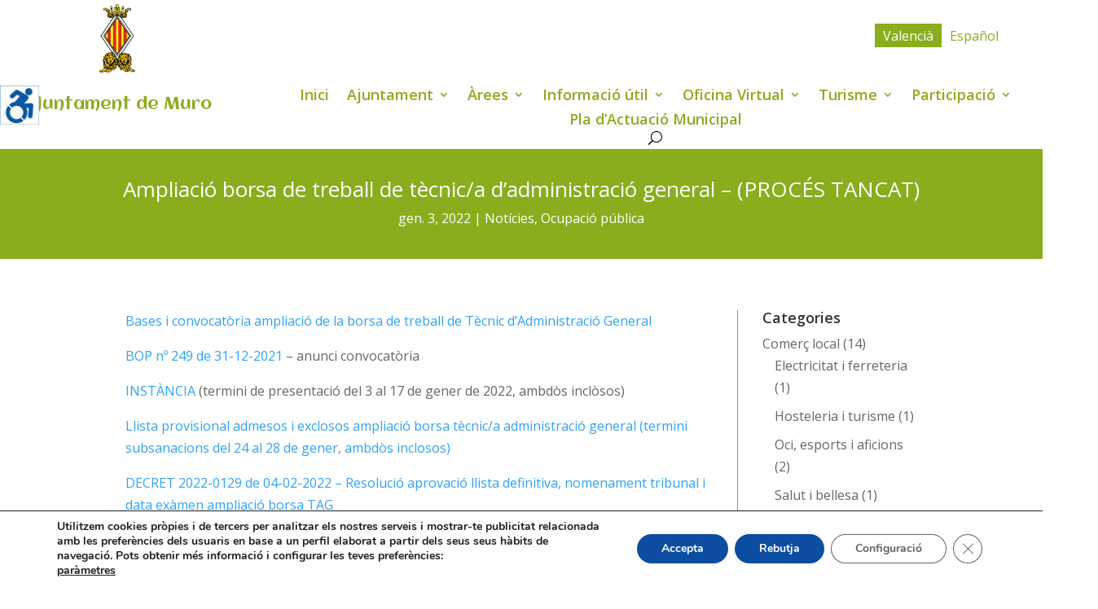

--- FILE ---
content_type: text/css
request_url: https://www.vilademuro.net/wp-content/uploads/et-cache/44198/et-divi-dynamic-tb-49726-tb-36118-tb-36141-44198-late.css
body_size: 234
content:
@font-face{font-family:ETmodules;font-display:block;src:url(//www.vilademuro.net/wp-content/themes/Divi/core/admin/fonts/modules/social/modules.eot);src:url(//www.vilademuro.net/wp-content/themes/Divi/core/admin/fonts/modules/social/modules.eot?#iefix) format("embedded-opentype"),url(//www.vilademuro.net/wp-content/themes/Divi/core/admin/fonts/modules/social/modules.woff) format("woff"),url(//www.vilademuro.net/wp-content/themes/Divi/core/admin/fonts/modules/social/modules.ttf) format("truetype"),url(//www.vilademuro.net/wp-content/themes/Divi/core/admin/fonts/modules/social/modules.svg#ETmodules) format("svg");font-weight:400;font-style:normal}